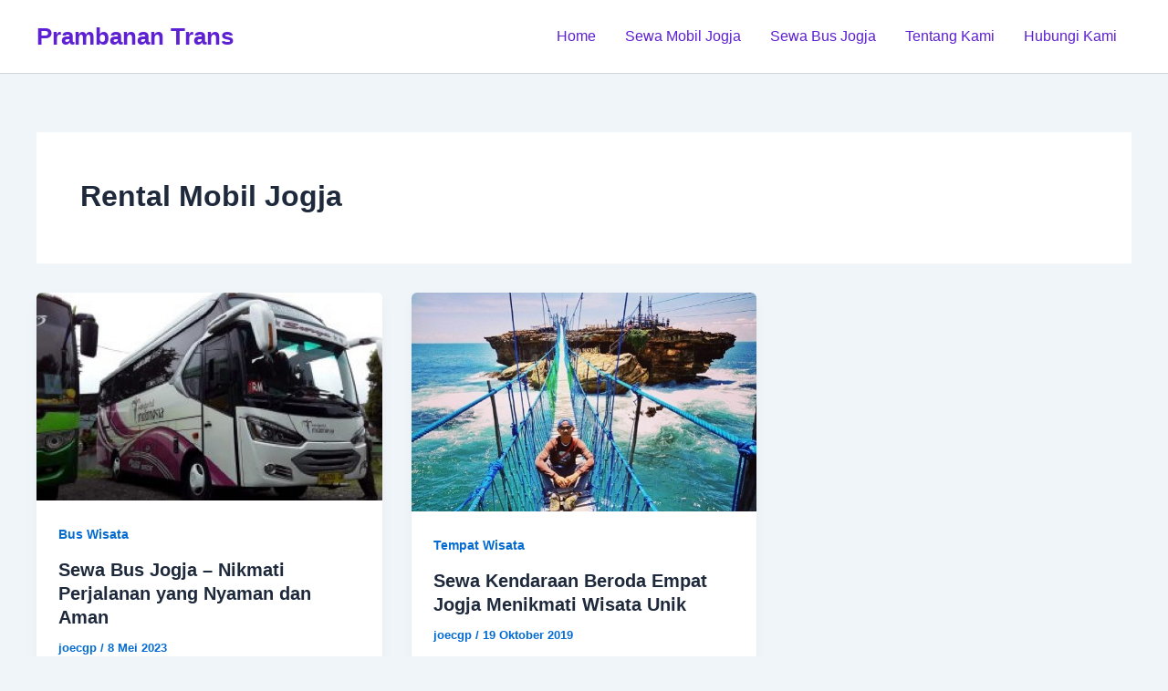

--- FILE ---
content_type: text/css
request_url: https://prambanantrans.com/wp-content/uploads/elementor/css/post-15148.css?ver=1767375463
body_size: -109
content:
.elementor-kit-15148{--e-global-color-primary:#010101;--e-global-color-secondary:#54595F;--e-global-color-text:#7A7A7A;--e-global-color-accent:#5D20D3;--e-global-color-291c604:#FEFCFF;--e-global-color-5f780b6:#9E9E9E;--e-global-color-a4bfd5a:#321B6C;--e-global-color-851332f:#C9A2FF;--e-global-color-168b6e6:#71E1E1;--e-global-color-8b7c263:#F59F01;--e-global-color-3391c95:#377A94;--e-global-color-1975334:#C82A33;--e-global-typography-primary-font-family:"Poppins";--e-global-typography-primary-font-weight:600;--e-global-typography-secondary-font-family:"Poppins";--e-global-typography-secondary-font-weight:400;--e-global-typography-text-font-family:"Poppins";--e-global-typography-text-font-weight:400;--e-global-typography-accent-font-family:"Poppins";--e-global-typography-accent-font-weight:500;}.elementor-section.elementor-section-boxed > .elementor-container{max-width:1140px;}.e-con{--container-max-width:1140px;}.elementor-widget:not(:last-child){margin-block-end:20px;}.elementor-element{--widgets-spacing:20px 20px;--widgets-spacing-row:20px;--widgets-spacing-column:20px;}{}h1.entry-title{display:var(--page-title-display);}@media(max-width:1024px){.elementor-section.elementor-section-boxed > .elementor-container{max-width:1024px;}.e-con{--container-max-width:1024px;}}@media(max-width:767px){.elementor-section.elementor-section-boxed > .elementor-container{max-width:767px;}.e-con{--container-max-width:767px;}}